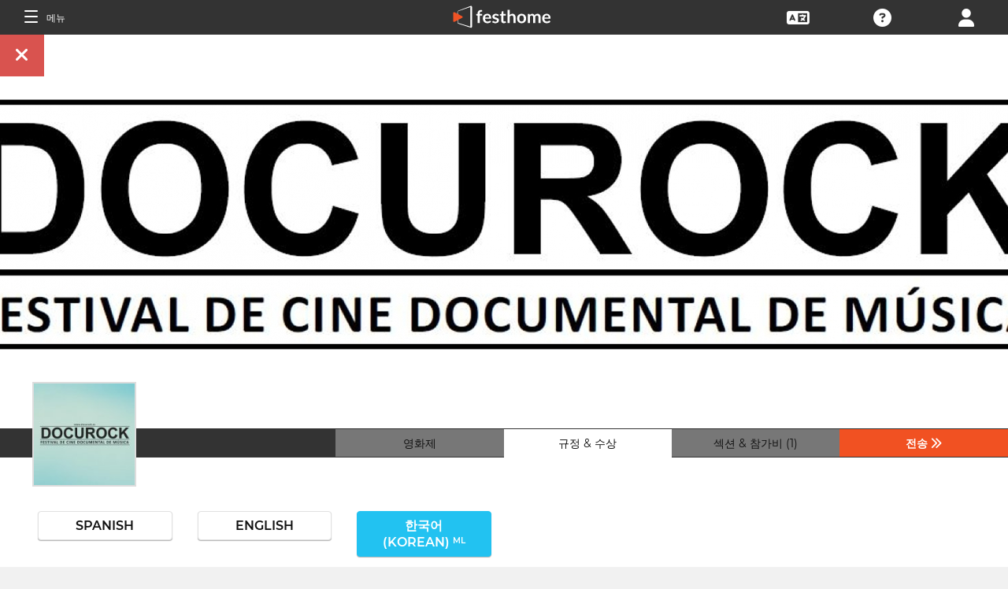

--- FILE ---
content_type: application/javascript; charset=utf-8
request_url: https://by2.uservoice.com/t2/153066/web/track.js?_=1769749671939&s=0&c=__uvSessionData0&d=eyJ1Ijp7Im8iOjAsImFjY291bnQiOnt9fX0%3D
body_size: -76
content:
__uvSessionData0({"uvts":"7f04b688-f100-4314-62e3-39ef2d075e1e"});

--- FILE ---
content_type: application/javascript; charset=utf-8
request_url: https://by2.uservoice.com/t2/153066/web/track.js?_=1769749671937&s=0&c=__uvSessionData0&d=eyJlIjp7InUiOiJodHRwczovL2ZpbG1tYWtlcnMuZmVzdGhvbWUuY29tL2tvL2Zlc3RpdmFsL2RvY3Vyb2NrIiwiciI6IiJ9fQ%3D%3D
body_size: 22
content:
__uvSessionData0({"uvts":"26916542-5f69-4de1-7eb9-b98369bad291"});

--- FILE ---
content_type: text/javascript; charset=utf-8
request_url: https://widget.uservoice.com/tb9T1temMc2SuUSs42nIA.js
body_size: 23467
content:
window.UserVoice = {events:window.UserVoice||[],push:function(x){window.UserVoice.events.push(x)},account:{"active_widgets":[],"campaign":"footer_poweredby","name":"FESTHOME","white_labeled":false,"widget2_domain":"festhome.uservoice.com","subdomain_ssl_host":"festhome.uservoice.com","subdomain_site_host":"festhome.uservoice.com","subdomain_key":"festhome","subdomain_id":153066,"client_key":"tb9T1temMc2SuUSs42nIA","client_options":null,"satisfaction_autoprompt_enabled":true,"messages":{"Loading":"Loading","OpenContactWidget":"Open Contact Widget","OpenFeedbackWidget":"Open Feedback Widget"},"has_ticketing_system":true,"has_feedback_system":true,"has_satisfaction":true,"private_site_enabled":false,"source_version":1769024638,"deactivated":false},client_widgets:{},manifest:{"tab-left-dark-no-bullhorn":"/pkg/clients/widget2/tab-left-dark-no-bullhorn-9669fb4a9d79416e9dc17618c9ed226faf8171ce461449f1282d6fcc2d6aa338.png","tab-left-light-no-bullhorn":"/pkg/clients/widget2/tab-left-light-no-bullhorn-22005a1309b6593c2eafb9f5321f3e77834963069451d85657c9373b1513d47f.png","tab-right-dark-no-bullhorn":"/pkg/clients/widget2/tab-right-dark-no-bullhorn-6c8fc4d589a9d68b16c89b8bd810aee48f11a826d292d22d2b5491cd2a072495.png","tab-right-light-no-bullhorn":"/pkg/clients/widget2/tab-right-light-no-bullhorn-5d328c32f884bd477a82e24e95355e2ef41eed9a98f0a393e1354d2089dbc995.png","tab-horizontal-dark-no-bullhorn":"/pkg/clients/widget2/tab-horizontal-dark-no-bullhorn-ae2f0f4ee5366ac297a76055000da8256a23b7ff3ed9bd6c24317e3cf350139d.png","tab-horizontal-light-no-bullhorn":"/pkg/clients/widget2/tab-horizontal-light-no-bullhorn-32b202e4d461169a377f8750d26bef3947f3c24e9ef3bdce25a317e4e773148d.png","close":"/pkg/clients/widget2/close-88877208b604c275adc17eac27513230d68cc0222e3a4cb147bbc0feba5d267c.png","pb":"/pkg/clients/widget2/UserVoice-logo-light-c40af2f05c5f1dfe06de1a83875730553d9b6c8c663f980e700e1c5a1f1fac56.svg","screenshot":"/pkg/clients/omnibox/screenshot-a024b41e1887fcfa4861300b301a3de33da483bd1a215c5682dcdc8880aa977a.js"},kombucha_domain:'https://by2.uservoice.com'};"undefined"!=typeof UserVoice&&UserVoice.showLightbox||!function(t,e,i){function o(t){I("Error: "+t+" See https://developer.uservoice.com/docs/widgets/overview/ for more help.")}function n(t){for(var e=[],i=0;i<t.length;i++)e.push(t[i]);return e}function s(t,e,i,o,n){var s=t-e/2;return i>s-n&&(s=i+n),s+e+n>o&&(s=o-e-n),s}function r(e){if("getComputedStyle"in t){for(var o=["transitionDuration","MozTransitionDuration","WebkitTransitionDuration","OTransitionDuration","msTransitionDuration"],n=0,s=0,r=o.length;r>s;s++){var a=o[s],c=M.getComputedStyle(e)[a]||e.style[a];if(c){n=1e3*parseFloat(c);break}}if(0!==n){var l=M.data(e,"transition-timer"),p=M.data(e,"transition-timeout-at"),d=+new Date+n;M.addClass(e,"uv-is-transitioning"),e.offsetWidth,(l===i||d>p)&&(clearTimeout(l),M.data(e,"transition-timer",setTimeout(function(){M.removeClass(e,"uv-is-transitioning"),e.offsetWidth},n)),M.data(e,"transition-timeout-at",d))}}}function a(t){meta=e.createElement("meta"),meta.setAttribute("name","viewport"),meta.setAttribute("content",t),e.head.appendChild(meta)}function c(){for(var t,i=e.getElementsByTagName("meta"),o=0;o<i.length;o++)if(/viewport/i.test(i[o].getAttribute("name"))){t=i[o];break}return t}function l(){if(!D){var t=c(),e=/user-scalable\s*=\s*(0|1|no|yes)/;if(t){L=t;var i=t.getAttribute("content");t.parentNode.removeChild(t),a(e.test(i)?i.replace(e,"user-scalable=0"):i+"; user-scalable=0")}else a("user-scalable=0");D=!0}}function p(){if(D){var t=c();t.parentNode.removeChild(t),L?e.head.appendChild(L):a("user-scalable=1"),D=!1}}function d(t,e){return t.replace(/\#\{([^{}]*)\}/g,function(t,i){var o=e[i];return"string"==typeof o||"number"==typeof o?o:t})}function u(t){var i=e.createElement("div");return i.innerHTML=t,e.body.appendChild(i.firstChild),e.body.lastChild}function h(t){return t.replace(/&/g,"&amp;").replace(/</g,"&lt;").replace(/>/g,"&gt;")}function g(t,e){e||(e=function(t){return t});var i=[];for(var o in t)if(t.hasOwnProperty(o)){var n=e(o)+"="+e(t[o]);i.push(n)}return i.join("&")}function f(t){for(var e=Array.prototype.slice.call(arguments,1),i=e.length,o=0;i>o;o++)for(var n in e[o])e[o].hasOwnProperty(n)&&("object"==typeof t[n]&&"object"==typeof e[o][n]?f(t[n],e[o][n]):t[n]=e[o][n]);return t}function m(t,i){var o=e.createElement("style");o.type="text/css",o.media=i||"screen",o.styleSheet?o.styleSheet.cssText=t:o.appendChild(e.createTextNode(t)),e.getElementsByTagName("head")[0].appendChild(o)}function v(){P||(m("#uvTab,.uv-tray,.uv-icon,.uv-popover,.uv-bubble{display:none!important}","print"),P=!0)}function b(){R||(m(".uv-icon:hover{opacity:1}"),R=!0)}function y(){return e.getElementsByTagName("html")[0]}function x(){var i=e.documentElement,o=i&&i.clientWidth||e.body.clientWidth,n=t.innerHeight||i&&i.clientHeight||e.body.clientHeight;return{width:o,height:n}}function _(t){return((new Date).getTime()-t)/1e3/60/60/24}function w(t){return t=t||"post_idea",W("contact"===t?"OpenContactWidget":"OpenFeedbackWidget")}function C(t){return t&&(t.tab_color!==i&&(t.trigger_background_color=t.tab_color),t.tab_position!==i&&(t.trigger_position=t.tab_position)),t||{}}function S(t,e){return e&&("support"===e.mode?e.post_suggestion_enabled=!1:"feedback"===e.mode&&(e.contact_enabled=!1),delete e.mode,e.default_mode!==i&&(e.classic_default_mode=e.default_mode),C(e)),F({mode:t},e||{})}function U(t,e){if(it.hasOwnProperty(t)||(it[t]={}),it[t].hasOwnProperty(e))return it[t][e];var i=t.split("*");if(1===i.length)return it[t][e]=t===e;var o=i.shift();if(!e.startsWith(o))return it[t][e]=!1;var n=e.substr(o.length),s=i.pop();if(!n.endsWith(s))return it[t][e]=!1;n=n.substr(0,n.length-s.length);for(var r=0;r<i.length;r++){var a=i[r],c=n.indexOf(a);if(-1===c)return it[t][e]=!1;n=n.substr(c+a.length)}return it[t][e]=!0}function O(){if(!O.fired){O.fired=!0,UserVoice.account.deactivated||(et.tracker.trackExternalView(),et.tracker.ready());for(var e=0;e<t.UserVoice.events.length;e++)t.UserVoice.push(UserVoice.events[e]);et.scan()}}var T={};T.sanitizeValue=function(t,e){function i(t){if("[object Date]"===Object.prototype.toString.call(t))return t.getTime();if("string"==typeof t){var e=Date.parse(t);if(!isNaN(e))return e}var i=parseInt(t,10);if(isNaN(i))return 0;var o=4102444800>i;return o?1e3*i:i}var o;switch(e){case"boolean":o="true"===t||t===!0?!0:!1;break;case"timestamp":o=i(t);break;case"int":o=parseInt(t,10),isNaN(o)&&(o=0);break;case"float":o=parseFloat(t),isNaN(o)&&(o=0);break;case"string":o=[t].toString();break;default:o=t}return o},T.isValidSize=function(t,e){if("int32cents"===e){var i=2147483647,o=-2147483648,n=100*t;return i>=n&&n>=o}return t.length<=e},T.uTF8Encode=function(t){t=t.replace(/\x0d\x0a/g,"\n");for(var e="",i=0;i<t.length;i++){var o=t.charCodeAt(i);128>o?e+=String.fromCharCode(o):o>127&&2048>o?(e+=String.fromCharCode(o>>6|192),e+=String.fromCharCode(63&o|128)):(e+=String.fromCharCode(o>>12|224),e+=String.fromCharCode(o>>6&63|128),e+=String.fromCharCode(63&o|128))}return e},T.base64Encode=function(t){var e,i,o,n,s,r,a,c="ABCDEFGHIJKLMNOPQRSTUVWXYZabcdefghijklmnopqrstuvwxyz0123456789+/=",l="",p=0;for(t=T.uTF8Encode(t);p<t.length;)e=t.charCodeAt(p++),i=t.charCodeAt(p++),o=t.charCodeAt(p++),n=e>>2,s=(3&e)<<4|i>>4,r=(15&i)<<2|o>>6,a=63&o,isNaN(i)?r=a=64:isNaN(o)&&(a=64),l=l+c.charAt(n)+c.charAt(s)+c.charAt(r)+c.charAt(a);return l},T.extend=function(t){for(var e=Array.prototype.slice.call(arguments,1),i=e.length,o=0;i>o;o++)for(var n in e[o])e[o].hasOwnProperty(n)&&(t[n]=e[o][n]);return t},T.values=function(t){var e,i=[];if(null==t)return i;for(e in t)t.hasOwnProperty(e)&&i.push(t[e]);return i},T.setCookie=function(t,i,o){o=T.extend({path:"/",domain:"",expires:new Date},o||{});var n=[t,"=",encodeURIComponent(i),"; path=",o.path,"; domain=",o.domain];o.expires&&(o.expires.setFullYear(o.expires.getFullYear()+1),n.push("; expires="),n.push(o.expires.toUTCString())),"https:"==e.location.protocol&&n.push("; Secure; SameSite=None");var s=n.join("");return e.cookie=s,"https:"==e.location.protocol&&(e.cookie=s+"; Partitioned"),i},T.getCookie=function(t){for(var i,o=(e.cookie||"").split(";"),n=o.length,s=0;n>s;s++)if(i=T.trim(o[s]),i.substr(0,t.length+1)===t+"=")return decodeURIComponent(i.substr(t.length+1))},T.deleteCookie=function(t,e){var i=new Date;i.setFullYear(i.getFullYear()-30),e=T.extend({expires:i},e||{}),T.setCookie(t,"",e)},T.trim=function(t){var e=String.prototype.trim;return e?e.apply(t):t.replace(/^\s+|\s+$/g,"")},T.isSpider=function(){return/(google web preview|baiduspider|yandexbot)/i.test(t.navigator.userAgent)},T.log=function(){"undefined"!=typeof console&&"undefined"!=typeof console.log&&"undefined"!=typeof console.log.apply&&console.log.apply(console,arguments)},function(){function e(t){return 10>t?"0"+t:t}function i(t){return a.lastIndex=0,a.test(t)?'"'+t.replace(a,function(t){var e=c[t];return"string"==typeof e?e:"\\u"+("0000"+t.charCodeAt(0).toString(16)).slice(-4)})+'"':'"'+t+'"'}function o(t,e){var a,c,l,p,d,u=n,h=e[t];switch(h&&"object"==typeof h&&"function"==typeof h.toJSON&&(h=h.toJSON(t)),"function"==typeof r&&(h=r.call(e,t,h)),typeof h){case"string":return i(h);case"number":return isFinite(h)?String(h):"null";case"boolean":case"null":return String(h);case"object":if(!h)return"null";if(n+=s,d=[],"[object Array]"===Object.prototype.toString.apply(h)){for(p=h.length,a=0;p>a;a+=1)d[a]=o(a,h)||"null";return l=0===d.length?"[]":n?"[\n"+n+d.join(",\n"+n)+"\n"+u+"]":"["+d.join(",")+"]",n=u,l}if(r&&"object"==typeof r)for(p=r.length,a=0;p>a;a+=1)"string"==typeof r[a]&&(c=r[a],l=o(c,h),l&&d.push(i(c)+(n?": ":":")+l));else for(c in h)Object.prototype.hasOwnProperty.call(h,c)&&(l=o(c,h),l&&d.push(i(c)+(n?": ":":")+l));return l=0===d.length?"{}":n?"{\n"+n+d.join(",\n"+n)+"\n"+u+"}":"{"+d.join(",")+"}",n=u,l}}"object"!=typeof JSON&&(t.JSON={}),"function"!=typeof Date.prototype.toJSON&&(Date.prototype.toJSON=function(){return isFinite(this.valueOf())?this.getUTCFullYear()+"-"+e(this.getUTCMonth()+1)+"-"+e(this.getUTCDate())+"T"+e(this.getUTCHours())+":"+e(this.getUTCMinutes())+":"+e(this.getUTCSeconds())+"Z":null},String.prototype.toJSON=Number.prototype.toJSON=Boolean.prototype.toJSON=function(){return this.valueOf()});var n,s,r,a=/[\\\"\x00-\x1f\x7f-\x9f\u00ad\u0600-\u0604\u070f\u17b4\u17b5\u200c-\u200f\u2028-\u202f\u2060-\u206f\ufeff\ufff0-\uffff]/g,c={"\b":"\\b","	":"\\t","\n":"\\n","\f":"\\f","\r":"\\r",'"':'\\"',"\\":"\\\\"};"function"!=typeof JSON.stringify&&(JSON.stringify=function(t,e,i){var a;if(n="",s="","number"==typeof i)for(a=0;i>a;a+=1)s+=" ";else"string"==typeof i&&(s=i);if(r=e,e&&"function"!=typeof e&&("object"!=typeof e||"number"!=typeof e.length))throw new Error("JSON.stringify");return o("",{"":t})})}();var E,V=function(t,i){function o(e,i){var n=this;this.subdomain=e,this.config=T.extend({},o.default_config,i||{}),this.kombuchaId=a++,this.sessionCallbackName="__uvSessionData"+this.kombuchaId,t[this.sessionCallbackName]=function(t){n.sync(t)},this.tracks=[],this.identity=null,this.session=null,this.uvts=null,this.previousIdentity=null,this.isReady=!1,this.needsIdentityFlush=!1,this.needsSessionFlush=!1,this.firedUvts=!1,this.firedSession=!1,this.syncedSession=!0,this.cookieable=null,this.initFromCookie(),t.__kombuchas.push(this)}function n(t){this.props={},!t===Object(t)&&(t={}),this.set(T.extend({},t,{o:(new Date).getTimezoneOffset()}))}function s(){this.store=new r,this.recurrent=this.store.get("r"),this.store.set("r",!0)}function r(){var e="x";this.storage=null;try{this.storage="sessionStorage"in t&&t.sessionStorage,this.set(e,e),this.get(e)!==e?this.storage=null:this.remove(e)}catch(i){this.storage=null}}var a=0;t.__kombuchas=t.__kombuchas||[],o.prototype.initFromCookie=function(){var t=T.getCookie(this.config.cookie_name);this.log("Kombucha#initFromCookie: %s",t),t&&this.setUvts(t)},o.prototype.sendTraits=function(){if(this.identity){var t=encodeURIComponent(T.base64Encode(JSON.stringify({u:this.identity.toJSON()})));if(t!==this.previousIdentity){this.previousIdentity=t;var e=new XMLHttpRequest,i=[this.config.domain,"/t2/",this.subdomain,"/identify?d=",t].join("");e.open("POST",i),e.setRequestHeader("Content-Type","application/json"),e.send()}}},o.prototype.identify=function(t,e){this.log("Kombucha#identify: %O",t);var e="undefined"!=typeof e?e:!1;try{this.identity?(e===!0&&(this.identity.props={}),this.identity.set(t)):this.identity=new n(t),this.needsIdentityFlush=!0,this.flush()}catch(i){console.log("not sending traits due to client identify error: ",i)}},o.prototype.getIdentity=function(t){return this.identity?this.identity.toJSON():void 0},o.prototype.syncSession=function(){this.syncedSession=!1,this.identify({})},o.prototype.updateSession=function(t){this.log("Kombucha#updateSession: %O",t),this.needsSessionFlush=T.extend({},this.needsSessionFlush||{},this.session.set(t)),this.flush()},o.prototype.getSession=function(t){return this.session.get(t)},o.prototype.dumpSession=function(){return this.session.toJSON()},o.prototype.sync=function(t){this.log("Kombucha#sync: %O",t),t===Object(t)&&(this.session.set(t),t.uvts&&this.setUvts(t.uvts),this.syncCreatedAt(),this.fireSession())},o.prototype.syncCreatedAt=function(){var t=this.identity&&this.identity.get("created_at");t&&(this.log("Kombucha#syncCreatedAt: %O",t),this.session.set({created_at:t}))},o.prototype.fireSession=function(){this.session.isEnabled()&&(this.firedSession?this.syncedSession||("function"==typeof this.config.onSync&&this.config.onSync(),this.syncedSession=!0):("function"==typeof this.config.onSession&&this.config.onSession(),this.firedSession=!0))},o.prototype.setUvts=function(t){this.uvts=t,T.setCookie(this.config.cookie_name,t,{domain:this.cookieDomain()}),this.firedUvts||("function"==typeof this.config.onUvts&&this.config.onUvts(t),this.firedUvts=!0)},o.prototype.setConfig=function(t){this.config=T.extend(this.config,t)},o.prototype.setChannel=function(t){this.setConfig({channel:t})},o.prototype.track=function(t,e,i){var o={evt:t,props:e};i&&(o.channel=i),this.tracks.push(o),this.flush()},o.prototype.trackExternalView=function(){this.log("Kombucha#trackExternalView: %s",this.config.channel),"external"===this.config.channel&&this.track("view_page",{u:e.location.toString(),r:e.referrer})},o.prototype.flush=function(){if(this.isReady&&this.config.enabled){var t=0,e=this.tracks.length;if(this.log("Kombucha#flush: %s",e),this.uvts||this.shouldTrack())for((0===e&&this.needsIdentityFlush||this.needsSessionFlush)&&this.sendTrack({evt:"identify"});e>t;t+=1)this.sendTrack(this.tracks.shift())}},o.prototype.sendTrack=function(t){var i,o={},n=!this.syncedSession||!this.session.recurrent&&!this.firedSession;i=this.config.v2&&"autoprompt"!==t.evt?[this.config.domain,"/t2/",this.subdomain,"/",this.normalizeV2Channel(t.channel||this.config.channel)]:[this.config.domain,"/t/",this.subdomain,"/",c[t.channel||this.config.channel]||"_","/",l[t.evt]||"_"],this.uvts&&(i.push("/"),i.push(this.uvts)),i.push("/track.js?_="+(new Date).getTime()),i.push("&s="+(n?"0":"1")),i=i.join(""),this.needsIdentityFlush&&(o.u=this.identity.toJSON(),this.needsIdentityFlush=!1),this.needsSessionFlush===Object(this.needsSessionFlush)&&(o.u=T.extend({},o.u||{},this.needsSessionFlush),this.needsSessionFlush=!1),t.props&&T.values(t.props).length>0&&(o.e=t.props),this.log("Kombucha#sendTrack: %s, %O",i,o),o=T.values(o).length>0?encodeURIComponent(T.base64Encode(JSON.stringify(o))):null;var s,r,a;a=["&c=",this.sessionCallbackName],o&&(a.push("&d="),a.push(o)),s=e.getElementsByTagName("script")[0],r=e.createElement("script"),r.type="application/javascript",r.async=!0,r.defer=!0,r.src=i+a.join(""),s.parentNode.insertBefore(r,s)},o.prototype.ready=function(){this.log("Kombucha#ready: %s",this.isReady),this.isReady||(this.isReady=!0,this.session=new s,this.flush(),this.afterReady())},o.prototype.afterReady=function(){},o.prototype.shouldTrack=function(){return!T.isSpider()&&this.haveCookies()},o.prototype.haveCookies=function(){return null===this.cookieable&&(T.setCookie("__uvt","1",{domain:this.cookieDomain()}),this.cookieable=!!T.getCookie("__uvt"),T.deleteCookie("__uvt",{domain:this.cookieDomain()})),this.log("Kombucha#haveCookies: %s",this.cookieable),this.cookieable},o.prototype.log=function(){this.config.logging_enabled&&T.log.apply(null,arguments)},o.prototype.cookieDomain=function(e){return e||t.location.hostname},o.prototype.normalizeV2Channel=function(t){switch(t=(t||"").toLowerCase()){case"web":case"omnibox":case"portal":case"ios_app":case"android_app":case"ios_sdk":case"adnroid_sdk":case"classic_widget":return t;case"instant_answers_widget":case"satisfaction_widget":return"omnibox";case"site2":return"portal";case"external":return"web";case"admin":return"web"}return"_"},n.prototype.set=function(t){var e,i;if(!t===Object(t)&&(t={}),t.account){e=t.account,delete t.account;for(i in e)e.hasOwnProperty(i)&&(t["account_"+i]=e[i])}for(i in t){var o=0===i.indexOf("cf_")||0===i.indexOf("account_cf_");if((n.keys.hasOwnProperty(i)||o)&&(this.props[i]=T.sanitizeValue(t[i],n.keys[i]),n.sizeLimits[i]&&!T.isValidSize(this.props[i],n.sizeLimits[i]))){var s=i+" value "+this.props[i]+" overflow type "+n.keys[i]+"("+n.sizeLimits[i]+")";throw new Error(s)}}return this.props},n.prototype.get=function(t){return this.props[t]},n.prototype.toJSON=function(){var t=this.props,e=t.account||{},i={};for(k in t)0===k.indexOf("account_")?e[k.substr(8)]=t[k]:0!==k.indexOf("account")&&(i[k]=t[k]);return i.account=e,i},n.keys={o:"int",name:"string",email:"string",id:"string",type:"string",created_at:"timestamp",account_name:"string",account_id:"string",account_monthly_rate:"float",account_revenue:"float",account_ltv:"float",account_plan:"string",account_created_at:"timestamp"},n.sizeLimits={name:255,email:255,id:255,account_id:255,type:255,account_name:255,account_monthly_rate:"int32cents",account_ltv:"int32cents",account_revenue:"int32cents",account_plan:255},s.prototype.set=function(t){var e,i={};for(e in t)s.keys.hasOwnProperty(e)&&(i[e]=T.sanitizeValue(t[e],s.keys[e]));for(e in i)i.hasOwnProperty(e)&&this.store.set(e,i[e]);return i},s.prototype.get=function(t){return this.store.get(t)},s.prototype.toJSON=function(){var t,e={};for(var o in s.keys)s.keys.hasOwnProperty(o)&&(t=this.get(o),t!==i&&(e[o]=t));return e},s.prototype.isEnabled=function(){return this.store.isEnabled()},s.keys={created_at:"timestamp",active_days:"int",autoprompt_disabled:"boolean",satisfaction:"boolean",last_satisfaction_autoprompt_at:"timestamp",last_sat_at:"timestamp",dismissed_sat_at:"timestamp",autoprompted_satisfaction_at:"timestamp"},r.prototype.isEnabled=function(){return!!this.storage},r.prototype.get=function(t){if(this.storage){var e,i=this.storage.getItem(this.makeKey(t));try{e=JSON.parse(i)}catch(o){}return e}},r.prototype.set=function(t,e){this.storage&&this.storage.setItem(this.makeKey(t),JSON.stringify(e))},r.prototype.remove=function(t){this.storage&&this.storage.removeItem(this.makeKey(t))},r.prototype.makeKey=function(t){return r.namespace+t},r.namespace="__uv_";var c={external:"x",classic_widget:"w",instant_answers_widget:"o",satisfaction_widget:"t",site2:"s",admin:"a"},l={view_page:"p",view_forum:"m",view_topic:"c",view_kb:"k",view_channel:"o",view_idea:"i",view_article:"f",authenticate:"u",search_ideas:"s",search_articles:"r",vote_idea:"v",vote_article:"z",submit_ticket:"t",submit_idea:"d",subscribe_idea:"b",rate_satisfaction:"e",identify:"y",comment_idea:"h",dismiss:"w",autoprompt:"x",pick_idea:"1",view_tweet_button:"2",clicked_tweet_button:"3",posted_tweet:"4"};return o.default_config={cookie_name:"uvts",domain:t.UserVoice.kombucha_domain,channel:"external",enabled:!0,logging_enabled:!1},o}(this),N=T.base64Encode,F=T.extend,I=(T.values,T.setCookie,T.getCookie,T.lpad,T.trim,T.log),A=".uv-icon{box-sizing:border-box;display:inline-block;cursor:pointer;position:relative;transition:all 300ms;width:39px;height:39px;position:fixed;z-index:100002;opacity:0.8;transition:opacity 100ms}.uv-icon.uv-bottom-right{bottom:10px;right:12px}.uv-icon.uv-top-right{top:10px;right:12px}.uv-icon.uv-bottom-left{bottom:10px;left:12px}.uv-icon.uv-top-left{top:10px;left:12px}.uv-icon.uv-is-selected{opacity:1}.uv-icon svg{width:39px;height:39px}.uv-icon .uv-tooltip-container{position:relative}.uv-icon .uv-tooltip-container .uv-icon-tooltip{display:none;position:absolute;height:20px;padding:4px 8px;background-color:#464653;color:white;font-size:12px;border-radius:4px;line-height:18px;font-family:\"Open Sans\", sans-serif;white-space:nowrap}.uv-icon .uv-tooltip-container .uv-icon-tooltip.left,.uv-icon .uv-tooltip-container .uv-icon-tooltip.right{top:0;bottom:0;margin:auto 10px}.uv-icon .uv-tooltip-container .uv-icon-tooltip.top,.uv-icon .uv-tooltip-container .uv-icon-tooltip.bottom{transform:translate(-30%);margin:10px auto}.uv-icon .uv-tooltip-container .uv-icon-tooltip.top{bottom:100%}.uv-icon .uv-tooltip-container .uv-icon-tooltip.bottom{top:100%}.uv-icon .uv-tooltip-container .uv-icon-tooltip.left{right:100%}.uv-icon .uv-tooltip-container .uv-icon-tooltip.right{left:100%}.uv-icon .uv-tooltip-container:hover .uv-icon-tooltip{display:block}.uv-icon-trigger{display:block;width:39px;height:39px;border:none;padding:0;cursor:pointer;background:none}.uv-popover{font-family:sans-serif;font-weight:100;font-size:13px;color:black;position:fixed;z-index:100001}.uv-popover-content{border-radius:5px;background:white;border:1px solid transparent;position:relative;width:325px;height:325px;transition:background 200ms}.uv-bottom .uv-popover-content{box-shadow:rgba(0,0,0,0.3) 0 -10px 60px,rgba(0,0,0,0.1) 0 0 20px}.uv-top .uv-popover-content{box-shadow:rgba(0,0,0,0.3) 0 10px 60px,rgba(0,0,0,0.1) 0 0 20px}.uv-left .uv-popover-content{box-shadow:rgba(0,0,0,0.3) 10px 0 60px,rgba(0,0,0,0.1) 0 0 20px}.uv-right .uv-popover-content{box-shadow:rgba(0,0,0,0.3) -10px 0 60px,rgba(0,0,0,0.1) 0 0 20px}.uv-ie8 .uv-popover-content{position:relative}.uv-ie8 .uv-popover-content .uv-popover-content-shadow{display:block;background:black;content:'';position:absolute;left:-15px;top:-15px;width:100%;height:100%;filter:progid:DXImageTransform.Microsoft.Blur(PixelRadius=15,MakeShadow=true,ShadowOpacity=0.30);z-index:-1}.uv-popover-tail{border:9px solid transparent;width:0;z-index:10;position:absolute;transition:border-top-color 200ms}.uv-top .uv-popover-tail{bottom:-20px;border-top:11px solid white}.uv-bottom .uv-popover-tail{top:-20px;border-bottom:11px solid white}.uv-left .uv-popover-tail{right:-20px;border-left:11px solid white}.uv-right .uv-popover-tail{left:-20px;border-right:11px solid white}.uv-popover-loading{background:white;border-radius:5px;position:absolute;width:100%;height:100%;left:0;top:0}.uv-popover-loading-text{position:absolute;top:50%;margin-top:-0.5em;width:100%;text-align:center}.uv-popover-iframe-container{height:100%}.uv-popover-iframe{border-radius:5px;overflow:hidden}.uv-is-hidden{display:none}.uv-is-invisible{display:block !important;visibility:hidden !important}.uv-is-transitioning{display:block !important}.uv-no-transition{transition:none !important}.uv-fade{opacity:1;transition:opacity 200ms ease-out}.uv-fade.uv-is-hidden{opacity:0}.uv-scale-top,.uv-scale-top-left,.uv-scale-top-right,.uv-scale-bottom,.uv-scale-bottom-left,.uv-scale-bottom-right,.uv-scale-right,.uv-scale-right-top,.uv-scale-right-bottom,.uv-scale-left,.uv-scale-left-top,.uv-scale-left-bottom,.uv-slide-top,.uv-slide-bottom,.uv-slide-left,.uv-slide-right{opacity:1;transition:all 80ms ease-out}.uv-scale-top.uv-is-hidden{opacity:0;transform:scale(0.8) translateY(-15%)}.uv-scale-top-left.uv-is-hidden{opacity:0;transform:scale(0.8) translateY(-15%) translateX(-10%)}.uv-scale-top-right.uv-is-hidden{opacity:0;transform:scale(0.8) translateY(-15%) translateX(10%)}.uv-scale-bottom.uv-is-hidden{opacity:0;transform:scale(0.8) translateY(15%)}.uv-scale-bottom-left.uv-is-hidden{opacity:0;transform:scale(0.8) translateY(15%) translateX(-10%)}.uv-scale-bottom-right.uv-is-hidden{opacity:0;transform:scale(0.8) translateY(15%) translateX(10%)}.uv-scale-right.uv-is-hidden{opacity:0;transform:scale(0.8) translateX(15%)}.uv-scale-right-top.uv-is-hidden{opacity:0;transform:scale(0.8) translateX(15%) translateY(-10%)}.uv-scale-right-bottom.uv-is-hidden{opacity:0;transform:scale(0.8) translateX(15%) translateY(10%)}.uv-scale-left.uv-is-hidden{opacity:0;transform:scale(0.8) translateX(-15%)}.uv-scale-left-top.uv-is-hidden{opacity:0;transform:scale(0.8) translateX(-15%) translateY(-10%)}.uv-scale-left-bottom.uv-is-hidden{opacity:0;transform:scale(0.8) translateX(-15%) translateY(10%)}.uv-slide-top.uv-is-hidden{transform:translateY(-100%)}.uv-slide-bottom.uv-is-hidden{transform:translateY(100%)}.uv-slide-left.uv-is-hidden{transform:translateX(-100%)}.uv-slide-right.uv-is-hidden{transform:translateX(100%)}\n",z=function(){function e(t){this.events=t,this.timer=null,this.last_hash=null}return e.prototype.listen=function(){var e=this;return"postMessage"in t&&("addEventListener"in t?t.addEventListener("message",function(t){e.dispatchEvent.apply(e,[t])},!1):t.attachEvent("onmessage",function(t){e.dispatchEvent.apply(e,[t])})),this},e.prototype.dispatchEvent=function(t){var e=t.data;try{e=JSON.parse(e)}catch(i){}if(e===Object(e))for(var o in e)e.hasOwnProperty(o)&&this.events.hasOwnProperty(o)&&this.events[o](e[o],t.source,t.origin);else this.events.hasOwnProperty(e)&&this.events[e]()},e.getHash=function(){var e=t.location.href.match(/#(.*)$/);return e?e[1]:""},e}(),j={};j.match=function(t){return t.test(navigator.userAgent)},j.match(/IEMobile/i)?j.ieMobile=!0:j.match(/msie (\d+\.\d+);/i)?(j.ie=!0,j.version=parseInt(RegExp.$1,10),j["ie"+j.version]=!0,j.ieCompatibility=7===j.version&&j.match(/Trident/i),j.ieQuirks=e.compatMode&&"BackCompat"===e.compatMode):j.match(/Trident.*rv:(\d+)/i)&&(j.ie=!0,j.version=parseInt(RegExp.$1,10),j["ie"+j.version]=!0),j.touch="ontouchstart"in t,j.mobile=j.match(/Android.*Mobile|iPhone|IEMobile/i),j.tablet=!j.mobile&&j.match(/Android|iOS/i),j.iOS="ontouchstart"in t&&j.match(/like Mac OS X/i);var L,W=function(t){return UserVoice.account.messages[t]},M=function(){var i=function(){var t,i,o;if(1===arguments.length?(t=e,i="div",o=arguments[0]):2===arguments.length?(t=arguments[0],i="div",o=arguments[1]):(t=arguments[0],i=arguments[1],o=arguments[2]),t.querySelector)return t.querySelector(i+"."+o);for(var n=t.getElementsByTagName(i),s=new RegExp("\b"+o+"\b","gmi"),r=0;r<n.length;r++)if(s.test(n[r].className))return n[r];return null},o=0;return i.uniqId=function(){return o+=1,"uv-"+o},i.identify=function(t){var e=t.getAttribute("id");return e?e:(e=i.uniqId(),t.setAttribute("id",e),e)},i.data=function(){function t(t,o,n){var s=i.identify(t);return e[s]=e[s]||{},arguments.length>2?e[s][o]=n:e[s][o]}var e={};return t}(),i.addClass=function(t,e){new RegExp("(^|\\s+)"+e+"(\\s+|$)").test(t.className)||(t.className+=(t.className?" ":"")+e)},i.removeClass=function(t,e){t.className=t.className.replace(new RegExp("(?:^|\\s+)"+e+"(?:\\s+|$)","g")," ")},i.hasClass=function(t,e){return t.className.indexOf(e)>-1},i.dimensions=function(t){var e=t.display;if("none"!==e&&null!==e)return{width:t.offsetWidth,height:t.offsetHeight};var i=t.style,o=i.visibility,n=i.position,s=i.display;i.visibility="hidden",i.position="absolute",i.display="block";var r=t.clientWidth,a=t.clientHeight;return i.display=s,i.position=n,i.visibility=o,{width:r,height:a}},i.offset=function(t){for(var e=t,i={top:0,left:0};e;)i.top+=e.offsetTop,i.left+=e.offsetLeft,e=e.offsetParent;return i},i.on=function(e,i,o){"addEventListener"in e?e.addEventListener(i,o,!1):e.attachEvent("on"+i,function(){return o.call(e,t.event)})},i.off=function(t,e,i){"removeEventListener"in t?t.removeEventListener(e,i,!1):t.detachEvent(e,i)},i.one=function(t,e,o){var n=function(){o(arguments),i.off(t,e,n)};i.on(t,e,n)},i.ready=function(i){if(e.addEventListener)"complete"===e.readyState?i():(e.addEventListener("DOMContentLoaded",i,!1),t.addEventListener("load",i,!1));else if(e.attachEvent){e.attachEvent("onreadystatechange",i),t.attachEvent("onload",i);var o=!1;try{o=null===t.frameElement}catch(n){}e.documentElement.doScroll&&o}},i.element=function(t){return t.nodeName?t:e.getElementById(t.substr(1))},i.getComputedStyle=function(e){var i=t.getComputedStyle(e);return i?i:{}},i}(),D=!1,P=!1,R=!1,J=["https:"===e.location.protocol?"https://":"http://","widget.uservoice.com"].join(""),B={"tab-light-bottom-right":"background:red url(#{bgImage}) 0 50% no-repeat;border:1px solid red;border-bottom:none;border-radius:4px 4px 0 0;box-shadow:inset rgba(255,255,255,.9) 1px 1px 1px, rgba(0,0,0,.5) 0 1px 2px;font:normal normal bold 14px/1em Arial, sans-serif;position:fixed;right:10px;bottom:0;z-index:9999;background-color:##{color};border-color:##{color};","tab-dark-bottom-right":"background:red url(#{bgImage}) 0 50% no-repeat;border:1px solid #FFF;border-bottom:none;border-radius:4px 4px 0 0;box-shadow:inset rgba(255,255,255,.25) 1px 1px 1px, rgba(0,0,0,.5) 0 1px 2px;font:normal normal bold 14px/1em Arial, sans-serif;position:fixed;right:10px;bottom:0;z-index:9999;background-color:##{color};","tab-light-top-right":"background:red url(#{bgImage}) 0 50% no-repeat;border:1px solid red;border-top:none;border-radius:0 0 4px 4px;box-shadow:inset rgba(255,255,255,.9) 1px 1px 1px, rgba(0,0,0,.5) 0 1px 2px;font:normal normal bold 14px/1em Arial, sans-serif;position:fixed;right:10px;top:0;z-index:9999;background-color:##{color};border-color:##{color};","tab-dark-top-right":"background:red url(#{bgImage}) 0 50% no-repeat;border:1px solid #FFF;border-top:none;border-radius:0 0 4px 4px;box-shadow:inset rgba(255,255,255,.25) 1px 1px 1px, rgba(0,0,0,.5) 0 1px 2px;font:normal normal bold 14px/1em Arial, sans-serif;position:fixed;right:10px;top:0;z-index:9999;background-color:##{color};","tab-light-bottom-left":"background:red url(#{bgImage}) 0 50% no-repeat;border:1px solid red;border-bottom:none;border-radius:4px 4px 0 0;box-shadow:inset rgba(255,255,255,.9) 1px 1px 1px, rgba(0,0,0,.5) 0 1px 2px;font:normal normal bold 14px/1em Arial, sans-serif;position:fixed;left:10px;bottom:0;z-index:9999;background-color:##{color};border-color:##{color};","tab-dark-bottom-left":"background:red url(#{bgImage}) 0 50% no-repeat;border:1px solid #FFF;border-bottom:none;border-radius:4px 4px 0 0;box-shadow:inset rgba(255,255,255,.25) 1px 1px 1px, rgba(0,0,0,.5) 0 1px 2px;font:normal normal bold 14px/1em Arial, sans-serif;position:fixed;left:10px;bottom:0;z-index:9999;background-color:##{color};","tab-light-top-left":"background:red url(#{bgImage}) 0 50% no-repeat;border:1px solid red;border-top:none;border-radius:0 0 4px 4px;box-shadow:inset rgba(255,255,255,.9) 1px 1px 1px, rgba(0,0,0,.5) 0 1px 2px;font:normal normal bold 14px/1em Arial, sans-serif;position:fixed;left:10px;top:0;z-index:9999;background-color:##{color};border-color:##{color};","tab-dark-top-left":"background:red url(#{bgImage}) 0 50% no-repeat;border:1px solid #FFF;border-top:none;border-radius:0 0 4px 4px;box-shadow:inset rgba(255,255,255,.25) 1px 1px 1px, rgba(0,0,0,.5) 0 1px 2px;font:normal normal bold 14px/1em Arial, sans-serif;position:fixed;left:10px;top:0;z-index:9999;background-color:##{color};","tab-light-middle-left":"background:red url(#{bgImage}) 50% 0 no-repeat;border:1px solid red;border-left:none;border-radius:0 4px 4px 0;box-shadow:inset rgba(255,255,255,.9) 1px 1px 1px, rgba(0,0,0,.5) 0 1px 2px;font:normal normal bold 14px/1em Arial, sans-serif;position:fixed;left:0;top:50%;z-index:9999;background-color:##{color};border-color:##{color};","tab-dark-middle-left":"background:red url(#{bgImage}) 50% 0 no-repeat;border:1px solid #FFF;border-left:none;border-radius:0 4px 4px 0;box-shadow:inset rgba(255,255,255,.25) 1px 1px 1px, rgba(0,0,0,.5) 0 1px 2px;font:normal normal bold 14px/1em Arial, sans-serif;position:fixed;left:0;top:50%;z-index:9999;background-color:##{color};","tab-light-middle-right":"background:red url(#{bgImage}) 50% 0 no-repeat;border:1px solid red;border-right:none;border-radius:4px 0 0 4px;box-shadow:inset rgba(255,255,255,.9) 1px 1px 1px, rgba(0,0,0,.5) 0 1px 2px;font:normal normal bold 14px/1em Arial, sans-serif;position:fixed;right:0;top:50%;z-index:9999;background-color:##{color};border-color:##{color};","tab-dark-middle-right":"background:red url(#{bgImage}) 50% 0 no-repeat;border:1px solid #FFF;border-right:none;border-radius:4px 0 0 4px;box-shadow:inset rgba(255,255,255,.25) 1px 1px 1px, rgba(0,0,0,.5) 0 1px 2px;font:normal normal bold 14px/1em Arial, sans-serif;position:fixed;right:0;top:50%;z-index:9999;background-color:##{color};","link-vertical":"display:block;padding:39px 5px 10px 5px;text-decoration:none;","link-horizontal":"display:block;padding:6px 10px 2px 42px;text-decoration:none;","link-vertical-no-bullhorn":"display:block;padding:10px 5px 10px 5px;text-decoration:none;","link-horizontal-no-bullhorn":"display:block;padding:6px 10px 2px 10px;text-decoration:none;"},H="    html.uvw-dialog-open object,    html.uvw-dialog-open iframe,    html.uvw-dialog-open embed {      visibility: hidden;    }    html.uvw-dialog-open iframe.uvw-dialog-iframe {      visibility: visible;    }    ",Y=function(){function t(t){this.template='<div id="uvTab" style="#{tabStyle}"><a id="uvTabLabel" style="background-color: transparent; #{linkStyle}" href="javascript:void(0);"><img src="#{imgSrc}" alt="#{tab_label}" style="border:0; background-color: transparent; padding:0; margin:0;" /></a></div>',this.widgets=[],this.options=t,this.processOptions()}return t.prototype.push=function(t){this.widget=t,this.widgets.push(t)},t.prototype.pop=function(){1!==this.widgets.length&&(this.widgets.pop(),this.widget=this.widgets[this.widgets.length-1])},t.prototype.render=function(){this.el&&this.el.parentNode&&this.el.parentNode.removeChild(this.el);var t=new Image,e=this;M.on(t,"load",function(){e.createElement(),e.show(),et.pendingAutoprompt&&(et.pendingAutoprompt=!1,et.autoprompt())}),t.src=this.options.imgSrc,v()},t.prototype.createElement=function(){var t=this.el=u(d(this.template,this.options)),e=this.btnEl=t.getElementsByTagName("a")[0],i=this;M.addClass(t,"uv-tab uv-slide-"+this.edge),t.setAttribute("aria-label",w(this.options.mode)),this.dimensions=M.dimensions(t),this.hide(!1),this.rotation&&(t.style.marginTop=["-",Math.round(this.dimensions.height/2),"px"].join("")),M.on(e,"click",function(t){return t.preventDefault&&t.preventDefault(),i.visibleWidget?i.visibleWidget.hide():i.widget.show(),!1}),this.onCreateElement&&this.onCreateElement(this)},t.prototype.remove=function(){this.el&&(this.widget.hide(),this.hide())},t.prototype.hide=function(t){t=t===i?!0:t,t&&r(this.el),M.addClass(this.el,"uv-is-hidden"),this.el.offsetWidth},t.prototype.show=function(){r(this.el),M.removeClass(this.el,"uv-is-hidden"),this.el.offsetWidth},t.prototype.processOptions=function(){
var t={trigger_position:"right",trigger_background_color:"CC6D00",tab_label:"feedback",tab_inverted:!1},e=F({},t,this.options);e.trigger_position.match(/^((top|bottom|middle)-(left|right)|left|right)$/)||(e.trigger_position=t.trigger_position),e.trigger_position.match(/^(right|left)$/)&&(e.trigger_position="middle-"+e.trigger_position),"string"==typeof e.trigger_background_color&&e.trigger_background_color.match(/^#/)&&(e.trigger_background_color=e.trigger_background_color.substring(1));var i=/([^\-]+)-([^\-]+)/.exec(e.trigger_position),o=i[1],n=i[2],s="middle"===i[1]?90:0,r=["tab-",e.inverted?"light-":"dark-",e.trigger_position].join(""),a=[s?"link-vertical":"link-horizontal","-no-bullhorn"].join(""),c=[J,"/dcache","/widget/feedback-tab.png?t=",encodeURIComponent(e.tab_label),"&c=",e.tab_inverted?encodeURIComponent(e.trigger_background_color):"ffffff","&r=",encodeURIComponent(s),e.tab_inverted?"&i=yes":""].join(""),l=e.trigger_position.replace(/middle-/,"").replace(/(bottom|top)-(right|left)/,"horizontal");l=["tab-",l,e.tab_inverted?"-light":"-dark","-no-bullhorn"].join(""),l=[J,UserVoice.manifest[l]].join(""),e.bgImage=l,e.imgSrc=c,e.tab_label=h(e.tab_label),r=B[r],a=B[a],(j.ie6||j.ieQuirks)&&(r+="position:absolute !important;","top"===o?r+="top: expression(((document.documentElement.scrollTop || document.body.scrollTop) + (!this.offsetHeight && 0)) + 'px');":"middle"===o?r+="top: expression(((document.documentElement.scrollTop || document.body.scrollTop) + ((((document.documentElement.clientHeight || document.body.clientHeight) + (!this.offsetHeight && 0)) / 2) >> 0)) + 'px');":"bottom"===o&&(r+="top: expression(((document.documentElement.scrollTop || document.body.scrollTop) + (document.documentElement.clientHeight || document.body.clientHeight) - this.offsetHeight) + 'px');")),e.tabStyle=d(r,{color:e.trigger_background_color,bgImage:e.bgImage}),e.linkStyle=a,"top"===o?this.edge="top":"bottom"===o?this.edge="bottom":"left"===n?this.edge="left":"right"===n&&(this.edge="right"),this.rotation=s,this.options=e},t}(),X=function(){function o(){}return o.template='      <div class="uv-popover-content">        <div class="uv-popover-iframe-container"></div>        <div class="uv-popover-loading"><div class="uv-popover-loading-text" role="alert">'+W("Loading")+'&#8230;</div></div>        <!-- shadow for ie8 -->        <div class="uv-popover-content-shadow"></div>      </div>    ',o.prototype.show=function(t){t=t===i?!0:t,et.hideActive(),et.active=this,et.tracker.sendTraits(),this.el||this.render(),this.trigger&&(this.trigger.visibleWidget=this),this.trigger&&this.trigger.popoverWillShow&&this.trigger.popoverWillShow(),t?this.animateIn():M.removeClass(this.el,"uv-is-hidden"),this.iframe.poke({show:!0}),this.iframe.poke({focus:null})},o.prototype.hide=function(t){if(t=t===i?!0:t,et.active=null,this.el||this.render(),this.trigger&&(this.trigger.visibleWidget=null),this.trigger&&this.trigger.el&&this.trigger.el.focus(),this.trigger&&this.trigger.popoverWillHide&&this.trigger.popoverWillHide(),t?this.animateOut():M.addClass(this.el,"uv-is-hidden"),this.temp){var e=this.el;setTimeout(function(){e.parentNode.removeChild(e)},500)}},o.prototype.toggle=function(t){this.el||this.render(),this.visible()?this.hide(t):this.show(t)},o.prototype.animateIn=function(){this.position(),r(this.el),M.removeClass(this.el,"uv-is-hidden"),this.el.offsetWidth,this.createIframe()},o.prototype.animateOut=function(){r(this.el),M.addClass(this.el,"uv-is-hidden")},o.prototype.visible=function(){return!M.hasClass(this.el,"uv-is-hidden")},o.prototype.paneOpened=function(t,e){e.needsReload&&(this.needsReload=!0)},o.prototype.position=function(){var t=this.visible();M.addClass(this.el,"uv-no-transition"),t||(M.addClass(this.el,"uv-is-invisible"),this.el.style.left="-1000px"),M.removeClass(this.el,"uv-scale-\\S+"),this.el.offsetWidth,this.calculatePosition(),this.el.offsetWidth,t||M.removeClass(this.el,"uv-is-invisible"),M.removeClass(this.el,"uv-no-transition"),this.el.offsetWidth},o.prototype.createIframe=function(){var e=M(this.el,"uv-popover-iframe-container"),i=M(this.el,"uv-popover-loading"),o=this;(!this.iframe||this.needsReload)&&(this.iframe&&(e.removeChild(this.iframe.el),this.needsReload=!1),this.iframe=new Z("popover",this.options.widgetType,F({height:"100%"},UserVoice.globalOptions,this.options)),this.iframe.render(),M.addClass(this.iframe.el,"uv-popover-iframe"),e.appendChild(this.iframe.el),j.ie8&&M.addClass(this.el,"uv-ie8"),M.on(t,"resize",function(){o.visible()&&o.calculatePosition()}),i&&i.parentNode&&(this.iframe.loaded||j.ie&&j.version<10?i.parentNode.removeChild(i):M.one(this.iframe.el,"load",function(t){i.parentNode.removeChild(i)})))},o.prototype.createElement=function(t){var i=this.el=e.createElement("div");i.innerHTML=this.template,i.setAttribute("data-html2canvas-ignore","true"),i.setAttribute("aria-label","Feedback Widget"),this.options.width&&!j.mobile&&(M(i,"uv-popover-content").style.width=this.options.width),this.options.height&&!j.mobile&&(M(i,"uv-popover-content").style.height=this.options.height),M.addClass(this.el,"uv-popover uv-is-hidden"),t.appendChild(i)},o}(),K=function(){function i(t){this.template=X.template,this.options=t,v()}return i.prototype=F({},X.prototype),i.prototype.render=function(){this.createElement(e.body)},i.prototype.show=function(){var e,i,o;j.mobile&&l(),X.prototype.show.apply(this,arguments),j.match(/iPhone OS 7/)&&(e=this,(o=function(){e.visible()&&(i!==x().height?(t.scrollBy(0),i=x().height,setTimeout(o,80)):setTimeout(o,800))})())},i.prototype.hide=function(){X.prototype.hide.apply(this,arguments),j.mobile&&(p(),this.needsReload=!0)},i.prototype.calculatePosition=function(){var e=this.options.position.match(/^(top|bottom)-(left|right)$/)?this.options.position:"bottom-right",i=/(\w+)-(\w+)/.exec(e);if(this.el.style.zIndex=100003,j.mobile){var o=M(this.el,"uv-popover-content"),n=t.innerWidth,s=325,r=10,a=n/(s+2*r),c=Math.round(a*r);o.style.width="100%",o.style.height="50%",this.el.style.position="fixed",this.el.style.top=c+"px",this.el.style.left=c+"px",this.el.style.bottom=c+"px",this.el.style.right=c+"px"}else{var r=20;this.el.style.left="",this.el.style[i[1]]=r+"px",this.el.style[i[2]]=r+"px"}M.addClass(this.el,"uv-"+("bottom"===i[1]?"top":"bottom")),M.addClass(this.el,"uv-scale-"+e)},i}(),$=function(){function t(t,e){this.template=X.template+'<div class="uv-popover-tail"></div>',this.options=t,this.trigger=e,v()}return t.prototype=F({},X.prototype),t.prototype.render=function(){this.target="self"===this.options.target?this.trigger.el:M.element(this.options.target),et.systemTrigger&&this.target===et.systemTrigger.el?(this.container=this.target,this.isContained=!0):this.container=e.body,this.createElement(this.container)},t.prototype.paneOpened=function(t,e){X.prototype.paneOpened.apply(this,arguments),this.setTailColor(e.backgroundColor)},t.prototype.defaultPosition=function(){var t=this.target,i=M.offset(t),o=M.dimensions(t),n=t.currentStyle?t.currentStyle.position:M.getComputedStyle(t,null).position,s=100;return"fixed"!==n&&(i.top-=e.body.scrollTop,i.left-=e.body.scrollLeft),i.top<s?"bottom":i.top+o.height+s>x().height?"top":i.left<s?"right":i.left+o.width+s>x().width?"left":i.top>i.top+o.height-x().height?"bottom":"top"},t.prototype.calculatePosition=function(){var t=M(this.el,"uv-popover-tail"),e=this.target,i="automatic"===this.options.position?this.defaultPosition():this.options.position,o="top"===i?"bottom":"right"===i?"left":"left"===i?"right":"top",n="top"===i||"bottom"===i?"left":"top",r="left"===n?"width":"height",a="left"===n?"top":"left",c="width"===r?"height":"width",l=M.dimensions(this.el),p=M.dimensions(e),d=M.offset(e),u=s(d[n]+p[r]/2,l[r],0,x()[r],10),h=s(d[n]-u+p[r]/2,M.dimensions(t)[r],0,l[r],15),g=1*(h-M.dimensions(t)[r]/2)/l[r],f=1/3>=g?"left"===n?"-left":"-top":2/3>=g?"":"left"===n?"-right":"-bottom",m=e.currentStyle?e.currentStyle.position:M.getComputedStyle(e,null).position;this.currentPosition=i,this.el.style.position="fixed"!==m||this.isContained?"absolute":"fixed",this.el.style[n]=u-(this.isContained?d[n]:0)+"px",t.style[n]=h+"px",M.removeClass(this.el,"uv-(bottom|top|left|right)"),M.addClass(this.el,"uv-"+i),M.addClass(this.el,"uv-scale-"+o+f),"top"===i||"left"===i?this.el.style[a]=(this.isContained?0:d[a])-l[c]-14+"px":("bottom"===i||"right"===i)&&(this.el.style[a]=(this.isContained?0:d[a])+p[c]+14+"px")},t.prototype.setTailColor=function(t){"transparent"!==t&&("#ffffff"===t||"rgb(255, 255, 255)"===t||"white"===t||""===t?M.removeClass(this.el,"uv-reversed"):M.addClass(this.el,"uv-reversed"),M(this.el,"uv-popover-content").style.backgroundColor=t,M(this.el,"uv-popover-tail").style["border"+this.currentPosition[0].toUpperCase()+this.currentPosition.slice(1)+"Color"]=t)},t}(),q=function(){function t(t){var e={trigger_background_color:"rgba(46, 49, 51, 0.6)",trigger_position:"bottom-right"};this.options=F({},e,t),this.options.trigger_position.match(/^(bottom|top)-(left|right)$/)||(this.options.trigger_position=e.trigger_position),this.widgets=[],j.touch||b(),v()}t.icon_images={contact:'<svg version="1.1" id="Layer_1" xmlns="http://www.w3.org/2000/svg" xmlns:xlink="http://www.w3.org/1999/xlink" x="0px" y="0px"\r\n	 width="39px" height="39px" viewBox="0 0 39 39" enable-background="new 0 0 39 39" xml:space="preserve">\r\n<g>\r\n	<path class="uv-bubble-background" fill="rgba(46, 49, 51, 0.6)" d="M31.425,34.514c-0.432-0.944-0.579-2.007-0.591-2.999c4.264-3.133,7.008-7.969,7.008-13.409\r\n		C37.842,8.658,29.594,1,19.421,1S1,8.658,1,18.105c0,9.446,7.932,16.79,18.105,16.79c1.845,0,3.94,0.057,5.62-0.412\r\n		c0.979,1.023,2.243,2.3,2.915,2.791c3.785,2.759,7.571,0,7.571,0S32.687,37.274,31.425,34.514z"/>\r\n	<g>\r\n		<g>\r\n			<path class="uv-bubble-foreground" fill="#FFFFFF" d="M16.943,19.467c0-3.557,4.432-3.978,4.432-6.058c0-0.935-0.723-1.721-2.383-1.721\r\n				c-1.508,0-2.773,0.725-3.709,1.87l-2.441-2.743c1.598-1.9,4.01-2.924,6.602-2.924c3.891,0,6.271,1.959,6.271,4.765\r\n				c0,4.4-5.037,4.732-5.037,7.265c0,0.481,0.243,0.994,0.574,1.266l-3.316,0.965C17.303,21.459,16.943,20.522,16.943,19.467z\r\n				 M16.943,26.19c0-1.326,1.114-2.441,2.44-2.441c1.327,0,2.442,1.115,2.442,2.441c0,1.327-1.115,2.441-2.442,2.441\r\n				C18.058,28.632,16.943,27.518,16.943,26.19z"/>\r\n		</g>\r\n	</g>\r\n</g>\r\n</svg>\r\n',feedback:'<svg version="1.1" id="Layer_1" xmlns="http://www.w3.org/2000/svg" xmlns:xlink="http://www.w3.org/1999/xlink" x="0px" y="0px"\n	 width="39px" height="39px" viewBox="0 0 39 39" enable-background="new 0 0 39 39" xml:space="preserve">\n<g>\n	<path class="uv-bubble-background" fill="rgba(46, 49, 51, 0.6)"  d="M31.425,34.514c-0.432-0.944-0.579-2.007-0.591-2.999c4.264-3.133,7.008-7.969,7.008-13.409\n		C37.842,8.658,29.594,1,19.421,1S1,8.658,1,18.105c0,9.446,7.932,16.79,18.105,16.79c1.845,0,3.94,0.057,5.62-0.412\n		c0.979,1.023,2.243,2.3,2.915,2.791c3.785,2.759,7.571,0,7.571,0S32.687,37.274,31.425,34.514z"/>\n</g>\n<g>\n	<g>\n		<path class="uv-bubble-foreground" fill="#FFFFFF" d="M24.951,9.07c-0.83-0.836-1.857-1.453-2.976-1.786C21.337,7.096,20.672,7,20,7\n			c-1.87,0-3.628,0.736-4.952,2.07C13.728,10.403,13,11.864,13,13.751l0.03,0.648c0.086,0.972,0.368,1.896,0.834,2.752\n			c0.776,1.399,2.367,2.849,2.637,4.993l0.163,0.972C16.809,23.703,17.105,24,17.549,24h5.054c0.445,0,0.742-0.297,0.884-0.884\n			l0.014-0.972c0.268-2.144,1.802-3.593,2.657-4.993c0.443-0.855,0.725-1.779,0.811-2.752L27,13.751\n			C26.999,11.864,26.271,10.405,24.951,9.07z M17.101,26.554h5.741v-1.66h-5.741V26.554z M18.392,28.668h3.216l0.414-0.83h-4.101\n			L18.392,28.668z"/>\n	</g>\n</g>\n</svg>\n',simple_feedback:'<svg version="1.1" id="Layer_1" xmlns="http://www.w3.org/2000/svg" xmlns:xlink="http://www.w3.org/1999/xlink" x="0px" y="0px"\n	 width="39px" height="39px" viewBox="0 0 39 39" enable-background="new 0 0 39 39" xml:space="preserve">\n<g>\n	<path class="uv-bubble-background" fill="rgba(46, 49, 51, 0.6)"  d="M31.425,34.514c-0.432-0.944-0.579-2.007-0.591-2.999c4.264-3.133,7.008-7.969,7.008-13.409\n		C37.842,8.658,29.594,1,19.421,1S1,8.658,1,18.105c0,9.446,7.932,16.79,18.105,16.79c1.845,0,3.94,0.057,5.62-0.412\n		c0.979,1.023,2.243,2.3,2.915,2.791c3.785,2.759,7.571,0,7.571,0S32.687,37.274,31.425,34.514z"/>\n</g>\n<g>\n	<g>\n		<path class="uv-bubble-foreground" fill="#FFFFFF" d="M24.951,9.07c-0.83-0.836-1.857-1.453-2.976-1.786C21.337,7.096,20.672,7,20,7\n			c-1.87,0-3.628,0.736-4.952,2.07C13.728,10.403,13,11.864,13,13.751l0.03,0.648c0.086,0.972,0.368,1.896,0.834,2.752\n			c0.776,1.399,2.367,2.849,2.637,4.993l0.163,0.972C16.809,23.703,17.105,24,17.549,24h5.054c0.445,0,0.742-0.297,0.884-0.884\n			l0.014-0.972c0.268-2.144,1.802-3.593,2.657-4.993c0.443-0.855,0.725-1.779,0.811-2.752L27,13.751\n			C26.999,11.864,26.271,10.405,24.951,9.07z M17.101,26.554h5.741v-1.66h-5.741V26.554z M18.392,28.668h3.216l0.414-0.83h-4.101\n			L18.392,28.668z"/>\n	</g>\n</g>\n</svg>\n',post_suggestion:'<svg version="1.1" id="Layer_1" xmlns="http://www.w3.org/2000/svg" xmlns:xlink="http://www.w3.org/1999/xlink" x="0px" y="0px"\n	 width="39px" height="39px" viewBox="0 0 39 39" enable-background="new 0 0 39 39" xml:space="preserve">\n<g>\n	<path class="uv-bubble-background" fill="rgba(46, 49, 51, 0.6)"  d="M31.425,34.514c-0.432-0.944-0.579-2.007-0.591-2.999c4.264-3.133,7.008-7.969,7.008-13.409\n		C37.842,8.658,29.594,1,19.421,1S1,8.658,1,18.105c0,9.446,7.932,16.79,18.105,16.79c1.845,0,3.94,0.057,5.62-0.412\n		c0.979,1.023,2.243,2.3,2.915,2.791c3.785,2.759,7.571,0,7.571,0S32.687,37.274,31.425,34.514z"/>\n</g>\n<g>\n	<g>\n		<path class="uv-bubble-foreground" fill="#FFFFFF" d="M24.951,9.07c-0.83-0.836-1.857-1.453-2.976-1.786C21.337,7.096,20.672,7,20,7\n			c-1.87,0-3.628,0.736-4.952,2.07C13.728,10.403,13,11.864,13,13.751l0.03,0.648c0.086,0.972,0.368,1.896,0.834,2.752\n			c0.776,1.399,2.367,2.849,2.637,4.993l0.163,0.972C16.809,23.703,17.105,24,17.549,24h5.054c0.445,0,0.742-0.297,0.884-0.884\n			l0.014-0.972c0.268-2.144,1.802-3.593,2.657-4.993c0.443-0.855,0.725-1.779,0.811-2.752L27,13.751\n			C26.999,11.864,26.271,10.405,24.951,9.07z M17.101,26.554h5.741v-1.66h-5.741V26.554z M18.392,28.668h3.216l0.414-0.83h-4.101\n			L18.392,28.668z"/>\n	</g>\n</g>\n</svg>\n',satisfaction:'<svg version="1.1" id="Layer_1" xmlns="http://www.w3.org/2000/svg" xmlns:xlink="http://www.w3.org/1999/xlink" x="0px" y="0px"\r\n	 width="39px" height="39px" viewBox="0 0 39 39" enable-background="new 0 0 39 39" xml:space="preserve">\r\n<g>\r\n	<path class="uv-bubble-background" fill="rgba(46, 49, 51, 0.6)" d="M31.425,34.514c-0.432-0.944-0.579-2.007-0.591-2.999c4.264-3.133,7.008-7.969,7.008-13.409\r\n		C37.842,8.658,29.594,1,19.421,1S1,8.658,1,18.105c0,9.446,7.932,16.79,18.105,16.79c1.845,0,3.94,0.057,5.62-0.412\r\n		c0.979,1.023,2.243,2.3,2.915,2.791c3.785,2.759,7.571,0,7.571,0S32.687,37.274,31.425,34.514z"/>\r\n</g>\r\n<g>\r\n	<g>\r\n		<path class="uv-bubble-foreground" fill="#FFFFFF" d="M13.501,19.25c0.308,0.3,0.501,0.891,0.427,1.314l-1.02,5.95c-0.073,0.423,0.18,0.604,0.56,0.404\r\n			l5.338-2.806c0.381-0.2,1.004-0.2,1.385,0l5.338,2.806c0.38,0.201,0.633,0.018,0.561-0.404l-1.02-5.95\r\n			C25,20.141,25.191,19.55,25.499,19.25l4.321-4.21c0.308-0.3,0.211-0.596-0.215-0.658l-5.968-0.868\r\n			c-0.426-0.062-0.93-0.427-1.119-0.813l-2.673-5.412c-0.19-0.385-0.501-0.385-0.691,0l-2.671,5.412\r\n			c-0.191,0.385-0.695,0.75-1.12,0.813l-5.967,0.868c-0.426,0.062-0.523,0.358-0.215,0.658L13.501,19.25z"/>\r\n	</g>\r\n</g>\r\n</svg>\r\n'},t.prototype.remove=function(){this.widget.hide();try{e.body.removeChild(this.el)}catch(t){}},t.prototype.push=function(t){this.widget=t,this.widgets.push(t)},t.prototype.pop=function(){1!==this.widgets.length&&(this.widgets.pop(),this.widget=this.widgets[this.widgets.length-1])},t.prototype.render=function(){var e=this,i="classic_widget"===this.widget.options.mode?"contact":this.widget.options.mode;this.el||this.createElement(),this.btnEl.innerHTML=t.icon_images[i],j.ie8||(this.options.trigger_color&&(M(this.el,"path","uv-bubble-foreground").style.fill=this.options.trigger_color),this.options.trigger_background_color&&(M(this.el,"path","uv-bubble-background").style.fill=this.options.trigger_background_color)),M.on(this.el,"click",function(){e.visibleWidget?e.visibleWidget.hide():e.widget.show()})};const i=function(t,i){var o=e.createElement("div");return o.className="uv-icon-tooltip "+i,o.innerHTML=t,o.setAttribute("aria-hidden",!0),o.setAttribute("tabindex",-1),o};return t.prototype.createElement=function(){var t=this,o=this.el=e.createElement("div"),n=this.btnEl=e.createElement("button");if(n.className="uv-icon-trigger",n.setAttribute("aria-label",w(this.options.mode)),n.addEventListener("keydown",function(e){13===e.keyCode&&(e.preventDefault(),t.visibleWidget?t.visibleWidget.hide():t.widget.show())}),this.options.tooltip_direction){var s=e.createElement("div");s.className="uv-tooltip-container";var r=this.options.strings&&this.options.strings.tooltip_text||w(this.options.mode);s.appendChild(i(r,this.options.tooltip_direction)),s.appendChild(n),o.appendChild(s)}else o.appendChild(n);o.setAttribute("data-html2canvas-ignore","true"),M.addClass(this.el,"uv-icon uv-"+this.options.trigger_position),j.ie8&&M.addClass(this.el,"uv-ie8"),e.body.appendChild(this.el),this.onCreateElement&&this.onCreateElement(this)},t.prototype.popoverWillShow=function(){M.addClass(this.el,"uv-is-selected")},t.prototype.popoverWillHide=function(){M.removeClass(this.el,"uv-is-selected")},t}(),Q=function(){function t(t,e){this.el=t,this.options=e,M.data(this.el,"trigger",this)}return t.prototype.render=function(){var t=this;this.clickHandler=function(e){return t.options.trigger_prevent_default_enabled&&e.preventDefault&&e.preventDefault(),t.widget.toggle(),t.options.trigger_prevent_default_enabled?!1:void 0},M.on(this.el,"click",this.clickHandler)},t.prototype.remove=function(){this.removed=!0,M.off(this.el,"click",this.clickHandler)},t}(),Z=function(){function o(t,e,i){this.options=F({css:"display: block; background: transparent; padding: none; margin: none; border: none; width: #{width}; height: #{height}",cdn:"omnibox"===e,embed_type:t,type:e,width:"100%",height:"100%"},i),this.options.mode.match(/contact|instant/)?this.options.mode="contact":this.options.mode.match(/post_idea|post_suggestion/)?this.options.mode="feedback":"satisfaction"===this.options.mode&&(this.options.survey_lockout=!1),this._resetPokes(),this.loaded=!1,this.setLocation(),this.src=[this.location.baseUrl,this.queryString()].join("?"),"object"==typeof i.config&&this.poke({event:"config",data:i.config}),this.sendUserData(),o.all.push(this)}return o.all=[],o.prototype.setLocation=function(){var t="https";UserVoice.account.deactivated?this.location={host:UserVoice.account.widget2_domain,protocol:t,baseUrl:t+"://"+UserVoice.account.widget2_domain+"/widget_environment/deactivated"}:this.options.src?this.location={host:UserVoice.account.subdomain_ssl_host,protocol:t,baseUrl:t+"://"+UserVoice.account.subdomain_ssl_host+this.options.src}:this.options.cdn?this.location={host:UserVoice.account.widget2_domain,protocol:t,baseUrl:[t,"://",UserVoice.account.widget2_domain,"/",this.options.type,"/",encodeURIComponent(this.options.locale||"0"),"/",encodeURIComponent(this.options.accent_color||"0"),"/",UserVoice.account.client_key].join("")}:this.location={host:UserVoice.account.subdomain_ssl_host,protocol:t,baseUrl:t+"://"+UserVoice.account.subdomain_ssl_host+"/clients/widgets/"+this.options.type},this.location.origin=[this.location.protocol,"://",this.location.host].join("")},o.prototype.doLoad=function(){this.loaded=!0;var t=this.el.contentWindow;setTimeout(function(){t.focus()},0),this.poke()},o.prototype._resetPokes=function(){this.pokes={identity:new Set,commands:new Set,values:{}}},o.prototype._poke=function(e){var i=e;if(this.pokes.values.hasOwnProperty(e)&&(i={},i[e]=this.pokes.values[e]),"postMessage"in t)this.el.contentWindow.postMessage(i,this.location.origin);else try{this.el.contentWindow.location.href=[this.src,(+new Date).toString()+"&"+i].join("#")}catch(o){}},o.prototype.poke=function(t){var e=this;t&&(this.pokes.poked=!0,"object"==typeof t?Object.keys(t).forEach(function(i){0===i.lastIndexOf("set",0)?(e.pokes.identity.add(i),e.pokes.values[i]=t[i]):(e.pokes.commands.add(i),e.pokes.values[i]=t[i])}):this.pokes.commands.add(t)),this.loaded&&this.el&&this.el.contentWindow&&this.pokes.poked&&(this.pokes.identity.forEach(function(t){e._poke(t)}),this.pokes.commands.forEach(function(t){e._poke(t)}),this._resetPokes())},o.prototype.render=function(){this.loaded=!1,this.options.startIframeLoad=+new Date;var t=this.el=e.createElement("iframe"),i=this,o={height:this.options.height,width:this.options.width},n=d(this.options.css,o);if(t.attachEvent?t.attachEvent("onload",function(){i.doLoad()}):t.onload=function(){i.doLoad()},t.name="uvw-iframe-"+this.options.id,M.addClass(t,"uvw-dialog-iframe"),j.ie?t.style.setAttribute("cssText",n,0):t.setAttribute("style",n),t.setAttribute("allowtransparency","true"),t.setAttribute("frameBorder","0"),t.setAttribute("title","UserVoice Widget"),t.frameBorder=0,!(j.ie&&j.version<9)){t.style.visibility="hidden";var s=t.onload;t.onload=function(){"function"==typeof s&&s(),t.style.visibility="visible"}}return t.src=this.src,t},o.prototype.queryString=function(){var e={},o=["sess","mode","locale","link_color","topic_id","forum_id","article_id","suggestion_id","feedback_tab_name","support_tab_name","contact_us","email","name","status_ids","states","category_ids","survey_lockout","primary_color","accent_color","trigger_color","trigger_background_color","header","border","custom_template_id","design_settings_id","allow_tests","demo","startIframeLoad","org_name","post_idea_title","contact_title","context","embed_type","trigger_method","menu","screenshot_enabled","mobile","twitter_demo","twitter_demo_username","twitter_demo_message","twitter_demo_satisfaction_thanks_mode","twitter_demo_satisfaction_thanks_message","permalinks_enabled","private_site_enabled","strings","sso","instant_answers","satisfaction","contact_enabled","feedback_enabled","skip_related"];"classic_widget"===this.options.type&&o.push("sso");for(var n=0;n<o.length;n++){var s=o[n],r=this.options[s];r===i&&(r=this.options["__"+s]),r!==i&&("string"==typeof r&&s.match(/color/)&&r.match(/^#/)&&(r=r.substring(1)),"object"==typeof r&&(r=JSON.stringify(r)),e[s]=r)}this.options.post_idea_enabled!==i&&(this.options.post_suggestion_enabled=this.options.post_idea_enabled);var a=this.options.ticket_custom_fields||this.options.custom_fields;a&&"object"==typeof a&&(e.custom_fields=N(JSON.stringify(a)));var c=this.options.strings||{};return c&&"object"==typeof c&&(e.strings=N(JSON.stringify(c))),this.options.menu_enabled!==i&&(e.menu=this.options.menu_enabled),this.options.satisfaction_enabled!==i&&(e.satisfaction=this.options.satisfaction_enabled),this.options.post_suggestion_enabled!==i&&(e.feedback_enabled=this.options.post_suggestion_enabled),"classic_widget"===this.options.type&&(this.options.classic_default_mode!==i&&(e.default_mode=this.options.classic_default_mode),e.mode=this.options.contact_enabled?this.options.post_suggestion_enabled?"full":"support":"feedback"),e.referrer=t.location.href,g(e,function(t){try{t=decodeURIComponent(t)}catch(e){}return encodeURIComponent(t)})},o.prototype.sendUserData=function(){if(et.uvts&&this.poke({setUvts:et.uvts}),et.email&&this.poke({setEmail:et.email}),et.name&&this.poke({setName:et.name}),et.sso&&this.poke({setSSO:et.sso}),et.external_user_ids&&et.external_user_ids.length)for(var t=0;t<et.external_user_ids.length;t++)this.poke({addExternalUserId:et.external_user_ids[t]});this.poke({initialize:!0})},o.sendUserData=function(){for(var t=0;t<this.all.length;t++)this.all[t].sendUserData()},o}(),G=function(){function t(t,e){var i=M.dimensions(t).height,o={trigger_method:"embed",height:10>i?"325px":"100%",contact_enabled:!0,post_suggestion_enabled:!0,feedback_enabled:!0},n=et.processModeOptions(F(o,UserVoice.globalOptions,e)),s=new Z("inline",n.widgetType,n),r=t.currentStyle?t.currentStyle.position:M.getComputedStyle(t,null).position;for("static"===r&&(t.style.position="relative");t.firstChild;)t.removeChild(t.firstChild);t.appendChild(s.render()),s.poke({show:!0})}return t}(),tt=function(){function i(t,e){this.iframe=new Z("lightbox",t.widgetType,F({css:"display: block; border: none; -moz-border-radius: 3px; -webkit-border-radius: 3px; height: 100%; padding: none; position: absolute; top: 0; right: 0; bottom: 0; left: 0; width: 100%;-webkit-transform: translate3d(0,0,0);"},t)),this.template='<div class="uvOverlay1" id="uvw-overlay-#{id}" style="position: relative; visibility:hidden; z-index: 100003;"><div id="uvw-overlay-background-#{id}" style="background: #000; -ms-filter: alpha(opacity=75); filter: alpha(opacity=75); opacity: .75; position: fixed; top: 0; right: 0; bottom: 0; left: 0;"></div><div class="uvOverlay2" style="height: 100%; overflow: auto; position: fixed; top: 0; right: 0; bottom: 0; left: 0;"><div class="uvOverlay3" style="height: 100%; min-height: 550px; min-width: 900px; position: relative; width: 100%;"><div id="#{dialog_id}" style="-webkit-box-shadow: rgba(0,0,0,.5) 0 5px 5px; height: 500px; margin: -250px 0 0 -444px; position: absolute; top: 50%; left: 50%; width: 888px;"><div id="#{dialog_close_id}" title="Close Dialog" style="z-index: 100004; background: transparent url('+J+UserVoice.manifest.close+') 0 0 no-repeat; height: 48px; margin: 0; padding: 0; position: absolute; top: -22px; right: -24px; width: 48px;"><button style="background: none; border: none; -moz-box-shadow: none; -webkit-box-shadow: none; box-shadow: none; cursor: pointer; height: 30px; margin: 6px 0 0 9px; padding: 0; width: 30px; text-indent: -9000px;">Close Dialog</button></div><div id="#{dialog_content_id}" style="position:static; width:100%; height:100%"></div>'+(UserVoice.account.campaign?'<a id="uvw-dialog-powered-by-#{id}" href="http://www.uservoice.com/powered-by?uv_experience=classic&amp;uv_company_name='+UserVoice.account.name+"&amp;uv_contact_url="+UserVoice.account.subdomain_site_host+"&amp;utm_campaign="+UserVoice.account.campaign+"&amp;utm_medium=widget2&amp;utm_source="+UserVoice.account.subdomain_ssl_host+'" target="_blank" rel="noopener noreferrer" style="background: url('+J+UserVoice.manifest.pb+') 0 0 no-repeat; background-size: 100% 100%; font-size: 11px; width: 94px; height: 28px; position: absolute; bottom: -42px; right: 10px; text-indent: -9000px;">Powered by UserVoice</a>':"")+"</div></div></div></div>",this.id=M.uniqId(),this.dialog_id="uvw-dialog-"+this.id,this.dialog_close_id="uvw-dialog-close-"+this.id,this.dialog_content_id="uvw-dialog-content-"+this.id,this.options=t}return i.prototype.toggle=function(){this.show()},i.prototype.show=function(){j.ie6||j.touch||j.ieMobile||j.iOS||j.ieQuirks?t.open(this.iframe.src,"uservoice_widget","height=500,width=888,resizable=yes,scrollbars=1"):(this.initPopup(),this.overlay.style.visibility="visible",this.overlay.style.display="block",this.dialog.focus(),M.addClass(y(),"uvw-dialog-open"))},i.prototype.hide=function(){this.iframe.poke("reset"),this.overlay&&(this.overlay.style.display="none"),M.removeClass(y(),"uvw-dialog-open")},i.prototype.initPopup=function(){if(this.overlay||(m(H),this.overlay=u(d(this.template,this))),this.iframe.poke("opened"),!this.dialog||this.dialog.getAttribute("data-widget-key")!==this.id){for(this.iframe.render(),this.dialogContent=e.getElementById(this.dialog_content_id);this.dialogContent.firstChild;)this.dialogContent.removeChild(this.dialogContent.firstChild);this.dialogContent.appendChild(this.iframe.el),this.dialog=e.getElementById(this.dialog_id),this.dialog.setAttribute("data-widget-key",this.id);var t=this;M.on(e.getElementById(this.dialog_close_id),"click",function(e){return t.hide()})}},i}(),et=function(){var o={session:!1,syncedSession:!1};return o.setUvts=function(t){o.uvts=t,Z.sendUserData()},o.setEmail=function(t){o.email=t,Z.sendUserData()},o.setName=function(t){o.name=t,Z.sendUserData()},o.setSSO=function(t){o.sso=t,Z.sendUserData()},o.addExternalUserId=function(t){o.external_user_ids||(o.external_user_ids=[]),o.external_user_ids.push(t),Z.sendUserData()},o.setSession=function(){o.session=!0,o.pendingAutoprompt&&(o.pendingAutoprompt=!1,o.autoprompt())},o.syncSession=function(){o.syncedSession=!0,o.pendingAutoprompt&&(o.pendingAutoprompt=!1,o.autoprompt())},o.tracker=new V(UserVoice.account.subdomain_id,{channel:e.location.host===UserVoice.account.subdomain_site_host?"site2":"external",onUvts:o.setUvts,onSession:o.setSession,onSync:o.syncSession,v2:!0}),o.jsonp=function(){var i={},o=0;return i.send=function(i,n,s,r){var a="__uvJSONP"+o++;t[a]=r;var c=[];for(var l in n)c.push(l+"="+encodeURIComponent(n[l]));c.push(s+"="+a);var p=e.createElement("script");p.src=i+"?"+c.join("&"),p.type="application/javascript",p.async=!0,p.defer=!0;var d=e.getElementsByTagName("script")[0];d.parentNode.insertBefore(p,d)},i}(),o.autoprompt=function(){if(j.mobile||UserVoice.account.deactivated)return void(this.pendingAutoprompt=!1);if(this.session===!1||this.systemTrigger&&this.systemTrigger.el===i)return void(this.pendingAutoprompt=!0);var t=this.tracker.dumpSession(),e=this.shouldShowSatisfactionPrompt(t);if(e){if(this.syncedSession===!1)return this.pendingAutoprompt=!0,void this.tracker.syncSession();var n={};if(this.tracker.identity){var s={};s.u=this.tracker.identity.toJSON(),n.d=T.base64Encode(JSON.stringify(s))}var r=this;if(e){var a=function(t){t.last_satisfaction_autoprompt_at&&r.tracker.session.set({last_satisfaction_autoprompt_at:1e3*t.last_satisfaction_autoprompt_at}),t.satisfaction&&(o.pushSystemWidget({mode:"satisfaction"}),o.showAutoprompt({mode:"satisfaction"}),r.tracker.track("autoprompt",{},"satisfaction_widget"))};this.jsonp.send("https://by2.uservoice.com/autoprompt/"+UserVoice.account.subdomain_id+"/satisfaction",n,"c",a)}}},o.shouldShowSatisfactionPrompt=function(t){if(!UserVoice.account.satisfaction_autoprompt_enabled)return!1;if(t.autoprompt_disabled)return!1;var e=Math.max(t.created_at||0,t.last_satisfaction_autoprompt_at||0);return 0!==e?_(e)>=60:!1},o.scan=function(){var t,i=n(e.getElementsByTagName("*"));t=function(t,e,i){var n=t.getAttribute(e);t.hasAttribute&&t.hasAttribute(e)&&!t.getAttribute("data-uv-scanned")&&(t.setAttribute("data-uv-scanned","true"),i(t,n,o.extractOptions(t)))};for(var s=0;s<i.length;s++){var r=i[s];t(r,"data-uv-inline",this.renderInline),t(r,"data-uv-embed",this.renderInline),t(r,"data-uv-lightbox",this.linkToLightbox),t(r,"data-uv-show",this.linkToPopover),t(r,"data-uv-trigger",this.linkToPopover)}},o.renderInline=function(t,e,i){"classic_widget"===e?new G(t,S(e,i)):new G(t,F({mode:e,contact_enabled:!0,post_suggestion_enabled:!0,feedback_enabled:!0},i)),o.tracker.sendTraits()},o.linkToLightbox=function(t,e,i){o.createCustomTrigger(t,F({target:"lightbox"},S(e,i)))},o.linkToPopover=function(t,e,i){o.createCustomTrigger(t,F({mode:e},i))},o.extractOptions=function(t){for(var e={},i=0;i<t.attributes.length;i++){var o=t.attributes[i],n=o.value;o.specified&&o.name.match(/^data-uv-/)&&(n.match(/^(true|false)$/)&&(n="true"===n),e[o.name.replace(/^data-uv-/,"").replace(/-/g,"_")]=n)}return e},o.processModeOptions=function(t){return t.contact_enabled&&!UserVoice.account.has_ticketing_system&&(t.contact_enabled=!1),t.feedback_enabled&&!UserVoice.account.has_feedback_system&&(t.feedback_enabled=!1),t.satisfaction_enabled&&!UserVoice.account.has_satisfaction&&(t.satisfaction_enabled=!1),UserVoice.account.private_site_enabled&&(t.private_site_enabled=!0),t.mode=t.mode||(t.contact_enabled?"contact":"post_suggestion"),t.mode.match(/instant/)&&(t.mode="contact"),"post_idea"===t.mode&&(t.mode="post_suggestion"),-1==["classic_widget","contact","post_suggestion","satisfaction"].indexOf(t.mode)&&(t.mode="post_suggestion"),t.widgetType="classic_widget"===t.mode?t.mode:"omnibox",UserVoice.account.has_ticketing_system||"contact"!==t.mode||(t.mode="post_suggestion"),UserVoice.account.has_satisfaction||"satisfaction"!==t.mode||(t.mode="post_suggestion"),UserVoice.account.has_feedback_system||"post_suggestion"!==t.mode||(t.mode="contact"),t},o.active=null,o.hideActive=function(){o.active&&o.active.hide()},o.createCustomTrigger=function(t,e){var i=new Q(t,F({trigger_prevent_default_enabled:!0},UserVoice.globalOptions,e)),n=o.createWidget(F({trigger_method:"custom_trigger"},e),i);return e&&e.autoprompt&&(o.autopromptOptions=F({target:t},Widget.autopromptOptions||{})),i.widget=n,i.render(),E=t,i},o.createSystemTrigger=function(t){var e=F({trigger_color:"white"},UserVoice.globalOptions,t||{}),i=e.trigger_style||"icon",n="icon"===i?new q(e):new Y(e),s=o.createWidget(F({trigger_method:"pin"},t),n);if(!(j.ie&&j.version<8&&"icon"===i))return n.onCreateElement=function(){
E=n.btnEl},n.push(s),n.render(),n},o.createWidget=function(t,e){var i={target:"self",contact_enabled:!0,post_suggestion_enabled:!0,feedback_enabled:!0},n=o.processModeOptions(F(i,UserVoice.globalOptions,t));return j.mobile&&(n.mobile=!0),"lightbox"===n.target||"classic_widget"===n.mode?new tt(n,e):n.target===!1||"self"===n.target&&!e?(n.position=n.position||"bottom-right",new K(n,e)):(n.position&&n.position.match(/^(automatic|top|bottom|left|right)$/)||(n.position="automatic"),j.mobile?new K(n,e):new $(n,e))},o.showWidget=function(t){o.createWidget(F({temp:!0},t),o.systemTrigger).show(),o.tracker.sendTraits()},o.showAutoprompt=function(t){o.showWidget(F({trigger_method:"autoprompt"},o.autopromptOptions||{},t))},o.pushSystemWidget=function(t){o.systemTrigger&&o.systemTrigger.push(o.createWidget(t,o.systemTrigger))},o.includeCss=function(){m(A)},new z({openPane:function(t){o.active&&o.active.paneOpened(t[0],t[1])},close:function(){o.active&&o.active.hide(),t.focus(),E&&setTimeout(function(){E.focus()},0)},dismiss:function(){o.active&&o.active.hide()},ratingSubmitted:function(){o.systemTrigger&&o.systemTrigger.pop(),o.tracker.updateSession({last_sat_at:(new Date).getTime()})},captureScreenshot:function(i,o,n){(n==="http://"+UserVoice.account.widget2_domain||n==="https://"+UserVoice.account.widget2_domain)&&(t.html2canvas_onload_options={onrendered:function(t){var e=t.toDataURL("image/png");if(e){var s=e.split(",",2)[1];o.postMessage(JSON.stringify({identifier:i,content_type:"image/png",base64data:s,width:t.width,height:t.height}),n)}}},function(){var t=e.createElement("script");t.type="text/javascript",t.async=!0,t.src="//widget.uservoice.com"+UserVoice.manifest.screenshot+"?"+i;var o=e.getElementsByTagName("head")[0];o.appendChild(t)}())}}).listen(),o}();UserVoice.globalOptions={},UserVoice._getWidgetEnv=function(){return et},UserVoice.push=function(t){if(!O.fired)return UserVoice.events===i&&(UserVoice.events=[]),void UserVoice.events.push(t);var e=t[0],o=t.slice(1);"function"==typeof UserVoice[e]&&UserVoice[e].apply(null,o)},UserVoice.set=function(t,e){if("object"==typeof t)UserVoice.globalOptions=f(UserVoice.globalOptions,t),t.sso&&et.setSSO(t.sso);else{var i={};i[t]=e,UserVoice.set(i)}},UserVoice.embed=function(){var t=arguments[0],e=arguments[1],n=arguments[2];return("string"!=typeof t||"#"===t[0])&&(e=arguments[0],n=arguments[1],t=null),e===i?o("please specify where to embed it."):void et.renderInline(M.element(e),t,n)},UserVoice.addTrigger=function(t,e){if(t&&t.nodeName||"string"==typeof t){if(j.ie&&j.version<8)return;et.createCustomTrigger(M.element(t),e)}else e=t||{},et.systemTrigger&&et.systemTrigger.remove(),et.systemTrigger=et.createSystemTrigger(C(e))},UserVoice.show=function(t){"string"==typeof arguments[0]&&(t=F({mode:arguments[0]},arguments[1]||{})),et.showWidget(F({trigger_method:"show"},t||{}))},UserVoice.hide=function(){et.hideActive()},UserVoice.removeTrigger=function(t){t?M.data(M.element(t),"trigger").remove():(et.systemTrigger.remove(),et.systemTrigger=null)},UserVoice.autoprompt=function(t){et.autopromptOptions=t,et.autoprompt()},UserVoice.identify=function(t,e){et.tracker.identify(t,e),t&&(t.email&&et.setEmail(t.email),t.name&&et.setName(t.name))},UserVoice.setIdentity=function(t){t&&(t.email&&et.setEmail(t.email),t.name&&et.setName(t.name))},UserVoice.track=function(t,e){et.tracker.track(t,e)},UserVoice.footprint=function(t){et.tracker.setConfig({enabled:t})},UserVoice.scan=function(){et.scan()},UserVoice.addExternalUserId=function(t){et.addExternalUserId(t)},UserVoice.setOption=UserVoice.setOptions=UserVoice.set,UserVoice.setSSO=function(t){UserVoice.set("sso",t)},UserVoice.setCustomFields=function(t){UserVoice.set("ticket_custom_fields",t)},UserVoice.setLocale=function(t){UserVoice.set("locale",t)},UserVoice.showPrompt=UserVoice.showPopover=UserVoice.show,UserVoice.showLightbox=function(t,e){et.showWidget(F({target:"lightbox"},S(t,e)))},UserVoice.hideLightbox=function(){},UserVoice.showIcon=UserVoice.pin=function(t,e){e&&(e.trigger_position=e.position,e.position="automatic"),UserVoice.addTrigger(F({mode:t,trigger_style:"icon"},e||{}))},UserVoice.showTab=function(t,e){UserVoice.addTrigger(F({trigger_style:"tab"},S(t,e)))},et.includeCss(),et.scan();var it={},ot={},nt=function(){var t=UserVoice.account.active_widgets;"object"!=typeof t||!t.length>0||t.forEach(function(t,i){if(t.target_urls&&t.target_urls.length>0){var o=!1;t.target_urls.forEach(function(t){U(t,e.location.href)&&(o=!0)}),o&&!ot[i]?ot[i]=et.createSystemTrigger(t):!o&&ot[i]&&(ot[i].remove(),delete ot[i])}})},st=function(t,e,i){var o,n,s,r,a=0;i||(i={});var c=function(){a=i.leading===!1?0:(new Date).getTime(),o=null,r=t.apply(n,s),o||(n=s=null)},l=function(){var l=(new Date).getTime();a||i.leading!==!1||(a=l);var p=e-(l-a);return n=this,s=arguments,0>=p||p>e?(o&&(clearTimeout(o),o=null),a=l,r=t.apply(n,s),o||(n=s=null)):o||i.trailing===!1||(o=setTimeout(c,p)),r};return l.cancel=function(){clearTimeout(o),a=0,o=n=s=null},l};UserVoice.account.active_widgets&&UserVoice.account.active_widgets.length>0&&(t.MutationObserver&&(pageObserver=new MutationObserver(st(nt,200)),pageObserver.observe(e.body,{childList:!0,subtree:!0})),t.addEventListener("popstate",nt),t.addEventListener("hashchange",nt),nt()),M.ready(O)}(window,document);